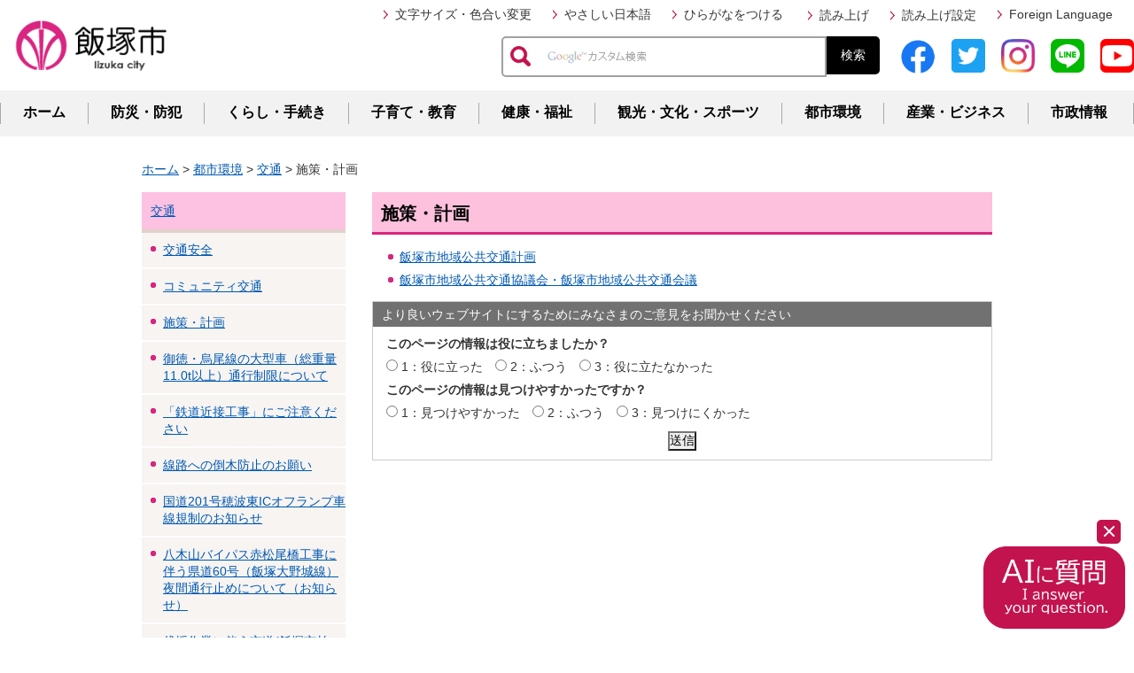

--- FILE ---
content_type: text/html
request_url: https://www.city.iizuka.lg.jp/machi/kotsu/shisaku/index.html
body_size: 14397
content:
<?xml version="1.0" encoding="utf-8"?>
<!DOCTYPE html PUBLIC "-//W3C//DTD XHTML 1.0 Transitional//EN" "http://www.w3.org/TR/xhtml1/DTD/xhtml1-transitional.dtd">
<html xmlns="http://www.w3.org/1999/xhtml" lang="ja" xml:lang="ja">
<head>
<meta http-equiv="Content-Type" content="text/html; charset=utf-8" />
<meta http-equiv="Content-Style-Type" content="text/css" />
<meta http-equiv="Content-Script-Type" content="text/javascript" />

<title>飯塚市／施策・計画</title>

<meta name="author" content="飯塚市" />
<meta name="viewport" content="width=device-width, maximum-scale=3.0" />
<meta name="format-detection" content="telephone=no" />
<link href="/shared/style/default.css" rel="stylesheet" type="text/css" media="all" />
<link href="/shared/style/shared.css" rel="stylesheet" type="text/css" media="all" />
<link href="/shared/style/color/color0.css" rel="stylesheet" type="text/css" media="all" id="tmp_color" title="default" class="tmp_color" />
<link href="/shared/style/color/color1.css" rel="alternate stylesheet" type="text/css" media="all" title="darkblue" class="tmp_color" />
<link href="/shared/style/color/color2.css" rel="alternate stylesheet" type="text/css" media="all" title="yellow" class="tmp_color" />
<link href="/shared/style/color/color3.css" rel="alternate stylesheet" type="text/css" media="all" title="black" class="tmp_color" />
<link href="/shared/style/font/normal.css" rel="stylesheet" type="text/css" id="tmp_font" media="all" title="default" class="tmp_font" />
<link href="/shared/style/font/small.css" rel="alternate stylesheet" type="text/css" media="all" title="small" class="tmp_font" />
<link href="/shared/style/font/big.css" rel="alternate stylesheet" type="text/css" media="all" title="big" class="tmp_font" />
<link href="/shared/style/font/big2.css" rel="alternate stylesheet" type="text/css" media="all" title="big2" class="tmp_font" />
<link href="/shared/templates/free/style/edit.css" rel="stylesheet" type="text/css" media="all" />
<link href="/shared/style/smartphone.css" rel="stylesheet" media="only screen and (max-width : 480px)" type="text/css" id="tmp_smartphone_css" />
<link href="/shared/images/favicon/favicon.ico" rel="shortcut icon" type="image/vnd.microsoft.icon" />
<link href="/shared/images/favicon/apple-touch-icon-precomposed.png" rel="apple-touch-icon-precomposed" />
<script type="text/javascript" src="/shared/js/jquery.js"></script>
<script type="text/javascript" src="/shared/js/gd.js"></script>
<script type="text/javascript" src="/shared/js/setting_head.js"></script>

<script type="text/javascript" src="https://tsutaeru.cloud/assets/snippet/js/tsutaeru.js?api_key=9184ec61-2a47-4fc6-944c-bec7d5472eab&button=easy,ruby,polly&base=nihongo"></script>




<script type="text/javascript" src="/shared/js/ga.js"></script>
</head>
<body class="format_free no_javascript">
<script type="text/javascript" src="/shared/js/setting_body.js"></script>
<div id="tmp_wrapper">
<noscript>
<p>このサイトではJavaScriptを使用したコンテンツ・機能を提供しています。JavaScriptを有効にするとご利用いただけます。</p>
</noscript>
<p><a href="#tmp_honbun" class="skip">本文へスキップします。</a></p>
<div id="tmp_wrapper2">
<div id="tmp_wrapper3">

<div id="tmp_wrap_header">
<div id="tmp_header">
<div id="tmp_hlogo">
<p><a href="/index.html"><span>飯塚市</span></a></p>
</div>
<div id="tmp_means">
<div id="tmp_means_primary">
<ul class="hnavi">
	<li><a href="/henko/index.html">文字サイズ・色合い変更</a></li>
	<li class="nihongo-li-easy"><a href="javascript:void(0);" class="nihongo-button nihongo-button-easy">やさしい日本語</a></li>
	<li class="nihongo-li-ruby"><a href="javascript:void(0);" class="nihongo-button nihongo-button-ruby">ひらがなをつける</a></li>
	<li class="nihongo-li-polly">&nbsp;</li>
	<li><a href="javascript:void(0);" lang="en" xml:lang="en">Foreign Language</a>
	<ul>
		<li><olang><a href="https://www.city.iizuka.lg.jp/index.html">日本語</a></olang></li>
		<li lang="en"><a href="https://translation2.j-server.com/LUCIIZUKA/ns/w1/jaen/https://www.city.iizuka.lg.jp/machi/kotsu/shisaku/index.html">English</a></li>
		<li lang="zh-cn"><a href="https://translation2.j-server.com/LUCIIZUKA/ns/w1/jazh/https://www.city.iizuka.lg.jp/machi/kotsu/shisaku/index.html">中文简体字</a></li>
		<li lang="zh-tw"><a href="https://translation2.j-server.com/LUCIIZUKA/ns/w1/jazhb/https://www.city.iizuka.lg.jp/machi/kotsu/shisaku/index.html">中文繁体字</a></li>
		<li lang="ko"><a href="https://translation2.j-server.com/LUCIIZUKA/ns/w1/jako/https://www.city.iizuka.lg.jp/machi/kotsu/shisaku/index.html">한국어</a></li>
	</ul>
	</li>
</ul>
<script>_tsutaeru.speech.button()</script></div>
<div id="tmp_wrap_search">
<div id="tmp_search">
<form action="https://www.city.iizuka.lg.jp/search/result.html" id="tmp_gsearch" name="tmp_gsearch">
<dl>
	<dt><label for="tmp_query"><img alt="サイト内検索" height="23" src="/shared/images/header/sch_icon.png" width="23" /></label></dt>
	<dd>
	<p><input id="tmp_query" name="q" size="31" type="text" /></p>
	<p><input id="tmp_func_sch_btn" name="sa" type="submit" value="検索" /></p>
	<p id="tmp_search_hidden"><input name="cx" type="hidden" value="012530362545582175646:1uhdymzlyea" /> <input name="ie" type="hidden" value="UTF-8" /> <input name="cof" type="hidden" value="FORID:9" /></p>
	</dd>
</dl>
</form>
</div>
<ul id="tmp_head_sns">
	<li><a href="https://www.facebook.com/iizuka.city.official/" target="_blank"><img alt="" height="40" src="/shared/images/header/fb_btn.png" width="40" /></a></li>
	<li><a href="https://twitter.com/Iizuka_official" target="_blank"><img alt="" height="38" src="/shared/images/header/twitter_btn.png" width="38" /></a></li>
	<li><a href="https://www.instagram.com/iizuka_city_official/" target="_blank"><img alt="" height="38" src="/shared/images/header/instagram_btn.png" width="38" /></a></li>
	<li><a href="https://page.line.me/iizuka_city" target="_blank"><img alt="" height="38" src="/shared/images/header/line_btn.png" width="38" /></a></li>
	<li><a href="https://www.youtube.com/channel/UCII5w4ZTII_RuRohWJBWjdQ" target="_blank"><img alt="" height="38" src="/shared/images/header/youtube_btn.png" width="38" /></a></li>
</ul>
</div>
</div>
</div>
<ul id="tmp_hnavi_s">
	<li id="tmp_hnavi_lmenu"><a href="javascript:void(0);"><span>検索・共通メニュー</span></a></li>
	<li id="tmp_hnavi_rmenu"><a href="javascript:void(0);"><span>コンテンツメニュー</span></a></li>
</ul>
</div>

<div id="tmp_wrap_gnavi">
<div id="tmp_gnavi">
<ul>
	<li id="tmp_glist"><a href="/index.html">ホーム</a></li>
	<li id="tmp_glist1"><a href="/bosai/index.html">防災・防犯</a></li>
	<li id="tmp_glist2"><a href="/kurashi/index.html">くらし・手続き</a></li>
	<li id="tmp_glist3"><a href="/kosodate/index2.html">子育て・教育</a></li>
	<li id="tmp_glist4"><a href="/kenko/index.html">健康・福祉</a></li>
	<li id="tmp_glist5"><a href="/kyoiku/index.html">観光・文化・スポーツ</a></li>
	<li id="tmp_glist6"><a href="/machi/index.html">都市環境</a></li>
	<li id="tmp_glist7"><a href="/sangyo/index.html">産業・ビジネス</a></li>
	<li id="tmp_glist8"><a href="/shise/index.html">市政情報</a></li>
</ul>
</div>
</div>

<div id="tmp_wrapper4">
<div id="tmp_pankuzu">
<p><a href="/index.html">ホーム</a> &gt; <a href="/machi/index.html">都市環境</a> &gt; <a href="/machi/kotsu/index.html">交通</a> &gt; 施策・計画</p>
</div>
<div id="tmp_wrap_main" class="column_lnavi">
<div id="tmp_wrap_contents">
<div id="tmp_wrap_contents2">
<div id="tmp_main">
<div class="wrap_col_lft_navi">
<div class="col_lft_navi">
<div id="tmp_lnavi">
<div id="tmp_lnavi_ttl">
<p><a href="/machi/kotsu/index.html">交通</a></p>
</div>
<div id="tmp_lnavi_cnt">
<ul>
<li><a href="/machi/kotsu/anzen/index.html">交通安全</a></li>
<li><a href="/machi/kotsu/bus/index.html">コミュニティ交通</a></li>
<li><a href="/machi/kotsu/shisaku/index.html">施策・計画</a></li>
<li><a href="/d-kanridoro/tukouseigen.html">御徳・烏尾線の大型車（総重量11.0t以上）通行制限について</a></li>
<li><a href="/koutsujigyou/tetsudou.html">「鉄道近接工事」にご注意ください</a></li>
<li><a href="/koutsujigyou/tetsudou2.html">線路への倒木防止のお願い</a></li>
<li><a href="/d-kensetsukokukenndou/yakiyamabp2018/documents/documents/syasenkisei.html">国道201号穂波東ICオフランプ車線規制のお知らせ</a></li>
<li><a href="/d-kensetsukokukenndou/yakiyamabp2018/documents/kenndou60gou.html">八木山バイパス赤松尾橋工事に伴う県道60号（飯塚大野城線）夜間通行止めについて（お知らせ）</a></li>
<li><a href="/d-kanrisoumu/tenjinzaka_stop.html">伐採作業に伴う市道(飯塚市柏の森地区)の車両通行止めのお知らせ</a></li>
</ul>
</div>
</div>
</div>
</div>
<div class="wrap_col_main">
<div class="col_main">
<p id="tmp_honbun" class="skip">ここから本文です。</p>
<div id="tmp_contents">


<h1>施策・計画</h1>
<ul>
<li><a href="/koutsujigyou/koutsuukeikaku.html">飯塚市地域公共交通計画</a></li>
<li><a href="/shokotaisaku/machi/kotsu/shisaku/midashi.html">飯塚市地域公共交通協議会・飯塚市地域公共交通会議</a></li>
</ul>
 


</div>



<div id="tmp_feedback">
<div id="tmp_feedback_ttl">
<p>より良いウェブサイトにするためにみなさまのご意見をお聞かせください</p>
</div>
<div id="tmp_feedback_cnt">
<form id="feedback" action="/cgi-bin/feedback/feedback.cgi" method="post">
<p><input type="hidden" name="page_id" value="626" />
<input type="hidden" name="page_title" value="施策・計画" />
<input type="hidden" name="page_url" value="https://www.city.iizuka.lg.jp/machi/kotsu/shisaku/index.html" />
<input type="hidden" name="item_cnt" value="2" /></p>
<dl>
<dt>このページの情報は役に立ちましたか？</dt>
<dd>
<p><input id="que1_1" type="radio" name="item_1" value="役に立った" />
<label for="que1_1">1：役に立った</label></p>
<p><input id="que1_2" type="radio" name="item_1" value="ふつう" />
<label for="que1_2">2：ふつう</label></p>
<p><input id="que1_3" type="radio" name="item_1" value="役に立たなかった" />
<label for="que1_3">3：役に立たなかった</label></p>
<p><input type="hidden" name="label_1" value="質問：このページの情報は役に立ちましたか？" />
<input type="hidden" name="nes_1" value="0" />
<input type="hidden" name="img_1" />
<input type="hidden" name="img_alt_1" />
<input type="hidden" name="mail_1" value="0" />
</p>
</dd>
<dt>このページの情報は見つけやすかったですか？</dt>
<dd>
<p><input id="que2_1" type="radio" name="item_2" value="見つけやすかった" />
<label for="que2_1">1：見つけやすかった</label></p>
<p><input id="que2_2" type="radio" name="item_2" value="ふつう" />
<label for="que2_2">2：ふつう</label></p>
<p><input id="que2_3" type="radio" name="item_2" value="見つけにくかった" />
<label for="que2_3">3：見つけにくかった</label></p>
<p><input type="hidden" name="label_2" value="質問：このページの情報は見つけやすかったですか？" />
<input type="hidden" name="nes_2" value="0" />
<input type="hidden" name="img_2" />
<input type="hidden" name="img_alt_2" />
<input type="hidden" name="mail_2" value="0" />
</p>
</dd>
</dl>
<p class="submit"><input type="submit" value="送信" /></p>
</form>
</div>
</div>

</div>
</div>
</div>
</div>
</div>
<div class="pnavi">
<p class="ptop"><a href="#tmp_header"><span>ページの先頭へ戻る</span></a></p>
</div>

</div>


</div>
</div>
</div>
<div id="tmp_wrapper_foot">
<div id="tmp_wrapper_foot2">

<div id="tmp_wrap_footer">
<div id="tmp_footer">
<div id="tmp_footer_cnt">
<address><span>飯塚市役所</span><br />
〒820-8501 福岡県飯塚市新立岩5番5号<br />
電話：0948-22-5500</address>
<p>開庁時間 午前8時30分から午後5時15分<br />
※土曜日、日曜日、祝日及び年末年始（12月29日～1月3日）を除く<br />
※本庁と穂波支所では、毎週木曜日に午後7時まで窓口を延長しています。窓口延長の取扱い業務は、下記よりご確認ください。</p>
<div id="tmp_faccess_cnt">
<ul>
	<li><a href="/shiminmadoguchi/shise/gaiyo/chosha/madoguchi.html">窓口延長</a></li>
</ul>
</div>
</div>
<div id="tmp_faccess">
<div id="tmp_faccess_ttl">
<p>庁舎内案内・庁舎へのアクセス</p>
</div>
<div id="tmp_faccess_cnt">
<ul>
	<li><a href="/shisetsu/annai/chosha/honchosha.html">飯塚本庁舎</a></li>
	<li><a href="/shisetsu/annai/chosha/chikuho.html">筑穂支所</a></li>
	<li><a href="/shisetsu/annai/chosha/kaita.html">頴田支所</a></li>
	<li><a href="/shisetsu/annai/chosha/honami.html">穂波支所</a></li>
	<li><a href="/shisetsu/annai/chosha/shonai.html">庄内支所</a></li>
</ul>
</div>
</div>
<div id="tmp_fnavi">
<ul>
	<li><a href="/sitemap.html">サイトマップ</a></li>
	<li class="sp_none"><a href="/jyohokoho/shise/koho/homepage/annai.html">携帯サイト</a></li>
	<li><a href="/jyohokoho/shise/koho/homepage/koshiki/kojin.html">個人情報保護方針</a></li>
	<li><a href="/jyohokoho/shise/koho/homepage/koshiki/link.html">リンク・著作権・免責事項 </a></li>
	<li><a href="/jyohokoho/shise/koho/homepage/koshiki/web.html">ウェブアクセシビリティ方針</a></li>
</ul>
</div>
</div>
<div id="tmp_wrap_copyright">
<div id="tmp_copyright">
<p lang="en" xml:lang="en">Copyright &copy; City of Iizuka. All Rights Reserved.</p>
</div>
</div>
</div>
</div></div></div>
<script type="text/javascript" src="/shared/js/dropdownmenu.js"></script>
<script type="text/javascript" src="/shared/js/setting_responsive.js"></script>
<script type="text/javascript" src="/shared/js/setting_onload.js"></script>
<div class="chat_bot">
<img src="/shared/images/icon/chat_icon.gif" width="160" onclick="var l_position=Number((window.screen.width-400)/2); var t_position=Number((window.screen.height-800)/2);window.open ('https://fukuoka.public-edia.com/webchat/city_iizuka/', '_blank', 'width=400, height=700, left='+l_position+', top='+t_position);">
<p class="switch_btn"><a href="javascript:void(0);"><span>CLOSE</span></a></p>
</div>
</body>
</html>


--- FILE ---
content_type: application/javascript
request_url: https://www.city.iizuka.lg.jp/shared/js/dropdownmenu.js
body_size: 5311
content:
/* ==================================================

 * jQuery.dropdownmenu.js
 *
 * Author:H.Gunji
 * Editor:H.Amano
 * Version: 1.0.4
 * Last Modified: 2014/11/25
 * Library&Plugin: jQuery 1.7.1 jquery.easing.1.3.js jquery.timers-1.1.2.js
 *
 * Dual licensed under the MIT and GPL licenses.
 * http://www.opensource.org/licenses/mit-license.php
 * http://www.gnu.org/licenses/gpl.html
 
================================================== */
;(function($){

//jQueryの名前空間の定義
var ns = 'dropDownMenu';

//pluginメンバ
$[ns] = {
	
	//デフォルト値の設定
	defaults: {
		menuClass: 'drop_down_menu',		//dropdownmenuにあたる任意のclass名
		hiddenClass: 'drop_down_hidden',	//非表示div要素にあたる任意のclass名
		activeClass: 'active',
		onSuffix:'_on.',
		offSuffix:'_off.',
		column: 1,
		over_time: 400,
		out_time: 400
	},
	
	changeImg: function(switchImg, ret, rep){
		switchImg.each(function(){
			$(this).attrRep({ret: ret, rep: rep});					
		})
	}

};

//jQuery拡張
$.fn[ns] = function(options){

	//カスタムパラメータをオーバーライド
	var config =  $.extend({}, $[ns].defaults, options);

	//自身をelementsに格納
	var elements = this;

	//jQueryオブジェクトを返しつつ実行
	return this.each(function(num){
		
		var self = $(this);	//自身をselfに格納
		
		self.addClass(config.menuClass);
		
		var switchLI = self.find('li').filter(function(){
			var parent = $(this).parent().parent();
			return parent.hasClass(config.menuClass);
		});
		var allUl = switchLI.find('ul');
		var allA = $('a').not(self.find('a'));
		var allHiddenBox = allUl.wrap($('<div>').addClass(config.hiddenClass)).parent();
		var allNoActLi = switchLI.filter(function(){	//1.0.1
			return !($(this).hasClass(config.activeClass));							   
		});
		var allNoActImg = allNoActLi.find(' > a > img');	//1.0.1
		var lastHiddenBox = switchLI.last().find('.' + config.hiddenClass);
		
		//gd.rolloverの上書き
		allNoActImg.bind('mouseout',function(){
			$[ns].changeImg($(this), config.offSuffix, config.onSuffix);							 
		});
		
		//分割して再挿入
		if(config.column > 1){
			allHiddenBox.each(function(){
				var li = $(this).find('li');
				var len = li.length;
				var columnLen = config.column;
				var itemLen = Math.ceil(len / columnLen);
				
				//allHiddenBoxの中身を空に
				$(this).empty();
				
				for(var i = 0; i < config.column; i++){
					var firstItemIndex = (i == 0) ? 0: (itemLen * i);
					var lastItemIndex = itemLen * (i + 1);
					var div = $('<div>').addClass(config.hiddenClass + i).appendTo($(this));
					var ul = $('<ul>').appendTo(div);
					var columnItems = li.slice(firstItemIndex, lastItemIndex).appendTo(ul);
				}
				
			});
		}
		
		//self直下のliがhover,liの中のaがfocusしたときに子要素のulを表示する
		switchLI.each(function(){
			var self = $(this);
			var showBox = self.find('.' + config.hiddenClass);	//1.0.2
			var switchA = self.find(' > a');	//1.0.2
			var noActLI = self.filter(function(){	//1.0.2
				return !(self.hasClass(config.activeClass));	//1.0.2
			});
			var switchImg = noActLI.find(' > a > img');
			
			self	//1.0.1
				.hover(
					function(){
	                    clearTimeout($(this).data('timeout'));		//1.0.4
	                    var _time = setTimeout(function() {
							allHiddenBox.hide();
							showBox.show();
							noActLI.removeClass(config.activeClass);	//1.0.1
							self.addClass(config.activeClass);	//1.0.1
							$[ns].changeImg(allNoActImg, config.onSuffix, config.offSuffix);
							$[ns].changeImg(switchImg, config.offSuffix, config.onSuffix);
	                    }, config.over_time);
	                    $(this).data('timeout', _time);
					},
					function(){
	                    clearTimeout($(this).data('timeout'));		//1.0.4
	                    var _time = setTimeout(function() {
							showBox.hide();
							noActLI.removeClass(config.activeClass);	//1.0.1
							$[ns].changeImg(allNoActImg, config.onSuffix, config.offSuffix);
	                    }, config.out_time);
	                    $(this).data('timeout', _time);
					}
					
				);	

			switchA
				.bind('focus.' + ns, function(){
						allHiddenBox.hide();
						showBox.show();
						allNoActLi.removeClass(config.activeClass);	//1.0.1	//1.0.3
						self.addClass(config.activeClass);	//1.0.1
						$[ns].changeImg(allNoActImg, config.onSuffix, config.offSuffix);
						$[ns].changeImg(switchImg, config.offSuffix, config.onSuffix);
					});
			});
		
		//self外のaにfocusがあたった時に表示されているulを非表示に
		allA.each(function(){
			$(this)	.bind('focus.' + ns, function(){
				$(this).parents().each(function(){
					var flg = true;
					if($(this).hasClass(config.menuClass)){
						flg = false;
						return false;	
					}
					
					if(flg){
						allHiddenBox.hide();
						allNoActLi.removeClass(config.activeClass);	//1.0.1
						$[ns].changeImg(allNoActImg, config.onSuffix, config.offSuffix);
					}
				});	
			});	   
		});
		
		//最後のswitchは右基点
		lastHiddenBox.css({left: 'auto', right: 0});
		
	});
	
};

})(jQuery);

--- FILE ---
content_type: application/javascript
request_url: https://www.city.iizuka.lg.jp/shared/js/gnavi.js?_=1768972100670
body_size: 3941
content:
var gnaviListArray = [
	//ホーム
 	[],
	//防災・防犯
	[ 
		['/bosai/bosai/index.html', '防災'],
		['/bohan/index.html', '防犯'],
		['/shobo/index.html', '消防'],
		['/shobobosaianzen/bousaigyouseimusen/housounaiyou.html', '防災行政無線の放送内容']
	],
	//くらし・手続き
	[ 
		['/kurashi/koseki/index.html', '戸籍・住民の手続き'],
		['/kurashi/zekin/index.html', '税金'],
		['/kurashi/hoken/index.html', '保険・年金'],
		['/kurashi/gomi/index.html', 'ごみ・リサイクル'],
		['/kurashi/sekatsu/index.html', '生活環境'],
		['/kurashi/bochi/index.html', '墓地・斎場'],
		['/kurashi/dobutsu/index.html', '動物'],
		['/kurashi/sodan/index.html', '相談'],
		['/kurashi/shimin/index.html', '市民活動'],
		['/kurashi/senkyo/index.html', '選挙'],
		['/kurashi/deai/index.html', '出会い'],
		['/kurashi/patnership/index.html', 'パートナーシップ宣誓制度']
	],
	//子育て・教育
	[ 
		['/kenko/kosodate/index.html', '子育て'],
		['/kenko/ninshin/index.html', '妊娠・出産'],
		['/kyoiku/kyoiku/index.html', '教育']
	],
	//健康・福祉
	[ 
		['/kenko/kenko/index.html', '健康・医療'],
		['/kenko/fukushi/index.html', '福祉'],
		['/kenko/koresha/index.html', '高齢者福祉'],
		['/kenko/kaigo/index.html', '介護保険'],
		['/kenko/shogaisha/index.html', '障がい者福祉'],
		['/kenko/hojin/index.html', '社会福祉法人'],
		['/kenko/kekaku/index.html', '福祉計画'],
		['/jyohokoho/coronavirus/corona_osirase.html', '新型コロナウイルス感染症に関するお知らせ']
	],
	//観光・文化・スポーツ
	[ 
		['/kyoiku/shogai/index.html', '生涯学習'],
		['/kyoiku/bunka/index.html', '文化'],
		['/kyoiku/leisure/index.html', '観光・スポーツ']
	],
	//都市環境
	[ 
		['/machi/suido/index.html', '上水道'],
		['/machi/gesuido/index.html', '下水道'],
		['/machi/sumai/index.html', '住まい'],
		['/machi/toshi/index.html', '都市計画'],
		['/machi/kenchiku/index.html', '建築・開発'],
		['/machi/doro/index.html', '道路'],
		['/machi/kankyo/index.html', '環境'],
		['/machi/kotsu/index.html', '交通'],
		['/machi/koen/index.html', '公園']
	],
	//産業・ビジネス
	[ 
		['/sangyo/noringyo/index.html', '農業・林業'],
		['/sangyo/shoko/index.html', '商工業'],
		['/sangyo/shinsangyo/index.html', '新産業創出'],
		['/sangyo/nyusatsu/index.html', '入札・契約'],
		['/sangyo/shitekanri/index.html', '指定管理者制度'],
		['/sangyo/proposal/index.html', 'プロポーザル'],
		['/shise/kokoku/index.html', '広告募集'],
		['/sangyo/kouboteiangata/index.html', '公募提案型'],
		['/sangyo/kaigaibusiness/index.html', '海外ビジネス（外国人材・販路）'],
		['/sangyo/jyouhouteikyoirai/jyouhouteikyouirai_rfi.html', '情報提供依頼（RFI）']

	],
	//市政情報
	[ 
		['/shise/gaiyo/index.html', '市の概要'],
		['/shise/shisaku/index.html', '施策・計画'],
		['/shise/kouminrenkei/index.html', '公民連携'],
		['/shise/fuzoku/index.html', '附属機関等'],
		['/shise/koho/index.html', '広報'],
		['/shise/kocho/index.html', '広聴'],
		['/shise/toke/index.html', '統計'],
		['/shise/kokusaikouryu/kokusaikouryu.html', '国際交流'],
		['/shise/yosan/index.html', '予算・財政'],
		['/shise/kansa/index.html', '監査'],
		['/shise/johokokai/index.html', '情報の公開・提供等'],
		['/shise/kobai/index.html', '公売'],
		['/shise/kifu/index.html', 'ふるさと納税'],
		['/shise/jinji/index.html', '人事・職員'],
		['/shise/saiyo/index.html', '採用情報'],
		['/jinkenkehatsu/kurashi/jinken.html', '人権教育・啓発'],
		['/kurashi/danjo/index.html', '男女共同参画'],
		['/shise/gikai/index.html', '飯塚市議会'],
		['/shise/reiki/index.html', '例規類集']
	]

];
